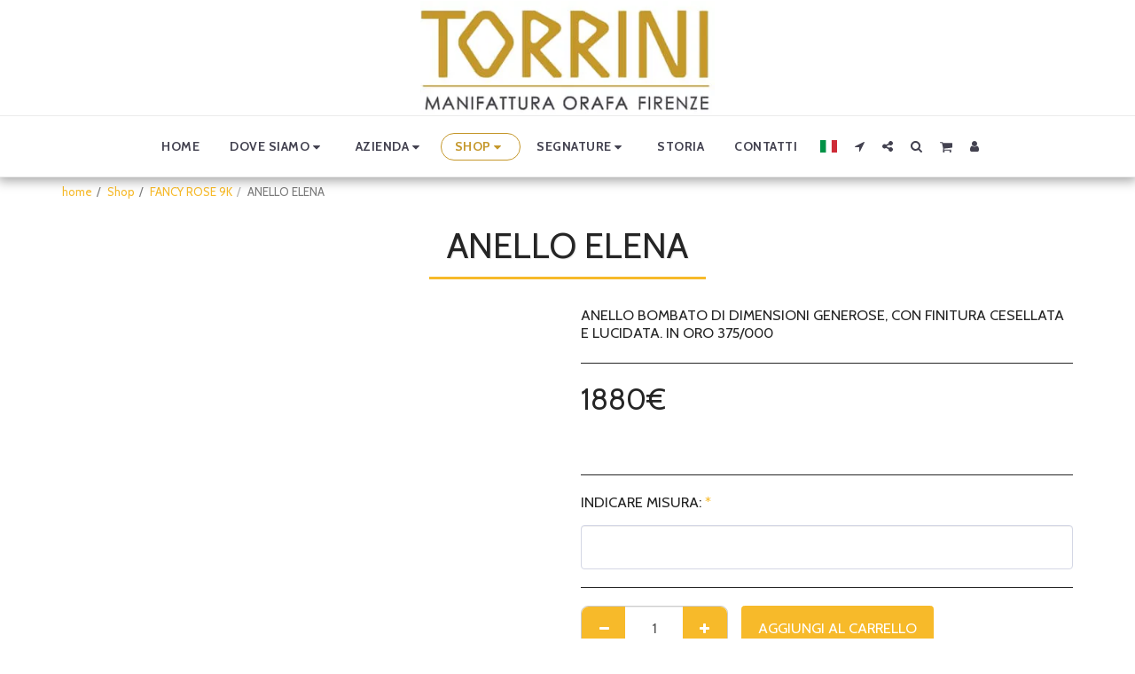

--- FILE ---
content_type: application/javascript; charset=utf-8
request_url: https://cs.iubenda.com/cookie-solution/confs/js/15174178.js
body_size: -93
content:
_iub.csRC = { consApiKey: 'nbYiXNQYdAIEjOvuvi1D7HFHiR3QPKTP', consentDatabasePublicKey: '4WjCeCf75PYEyZOhFORaKygaLUhU4dYj', publicId: '96d195eb-6db6-11ee-8bfc-5ad8d8c564c0', floatingGroup: false };
_iub.csEnabled = true;
_iub.csPurposes = [3,5,2,4,1,"sh","s"];
_iub.cpUpd = 1766226999;
_iub.csFeatures = {"geolocation_setting":true,"cookie_solution_white_labeling":1,"rejection_recovery":false,"full_customization":true,"multiple_languages":"it","mobile_app_integration":false};
_iub.csT = null;
_iub.googleConsentModeV2 = true;
_iub.totalNumberOfProviders = 7;


--- FILE ---
content_type: text/plain
request_url: https://www.google-analytics.com/j/collect?v=1&_v=j102&a=1160310259&t=pageview&_s=1&dl=https%3A%2F%2Fwww.torrini.com%2Fshop-1%2Fanello-elena-3&ul=en-us%40posix&dt=ANELLO%20ELENA%20-%20www.torrini.com&sr=1280x720&vp=1280x720&_u=IEBAAEABAAAAACAAI~&jid=163697999&gjid=1313101573&cid=199365576.1768390126&tid=UA-179155401-1&_gid=1671985829.1768390126&_r=1&_slc=1&z=590677291
body_size: -450
content:
2,cG-J8XNGG6W0F